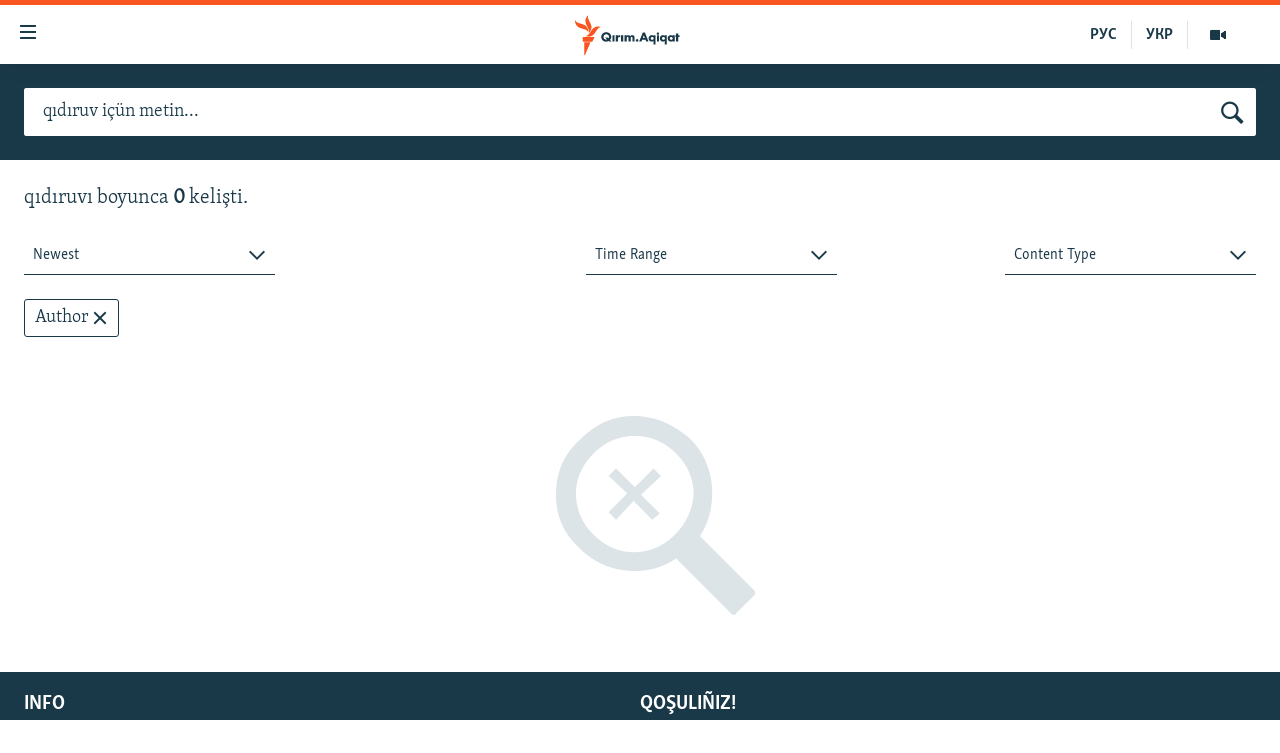

--- FILE ---
content_type: text/html; charset=utf-8
request_url: https://ktat.krymr.com/s?tab=author&pi=1&r=any&pp=20
body_size: 7831
content:

<!DOCTYPE html>
<html lang="crh" dir="ltr" class="no-js">
<head>
<link href="/Content/responsive/RFE/crh-CRI/RFE-crh-CRI.css?&amp;av=0.0.0.0&amp;cb=370" rel="stylesheet"/>
<script src="https://tags.krymr.com/rferl-pangea/prod/utag.sync.js"></script> <script type='text/javascript' src='https://www.youtube.com/iframe_api' async></script>
<script type="text/javascript">
//a general 'js' detection, must be on top level in <head>, due to CSS performance
document.documentElement.className = "js";
var cacheBuster = "370";
var appBaseUrl = "/";
var imgEnhancerBreakpoints = [0, 144, 256, 408, 650, 1023, 1597];
var isLoggingEnabled = false;
var isPreviewPage = false;
var isLivePreviewPage = false;
if (!isPreviewPage) {
window.RFE = window.RFE || {};
window.RFE.cacheEnabledByParam = window.location.href.indexOf('nocache=1') === -1;
const url = new URL(window.location.href);
const params = new URLSearchParams(url.search);
// Remove the 'nocache' parameter
params.delete('nocache');
// Update the URL without the 'nocache' parameter
url.search = params.toString();
window.history.replaceState(null, '', url.toString());
} else {
window.addEventListener('load', function() {
const links = window.document.links;
for (let i = 0; i < links.length; i++) {
links[i].href = '#';
links[i].target = '_self';
}
})
}
var pwaEnabled = false;
var swCacheDisabled;
</script>
<meta charset="utf-8" />
<title>Qıdıruv neticesi - , Author, page 1, Any Time</title>
<meta name="description" content="" />
<meta name="keywords" content="" />
<meta name="viewport" content="width=device-width, initial-scale=1.0" />
<meta name="robots" content="noindex">
<meta http-equiv="X-UA-Compatible" content="IE=edge" />
<meta name="robots" content="max-image-preview:large">
<meta name="apple-mobile-web-app-title" content="RFE/RL" />
<meta name="apple-mobile-web-app-status-bar-style" content="black" />
<meta name="apple-itunes-app" content="app-id=1561597038" />
<script src="/Scripts/responsive/infographics.b?v=dVbZ-Cza7s4UoO3BqYSZdbxQZVF4BOLP5EfYDs4kqEo1&amp;av=0.0.0.0&amp;cb=370"></script>
<script src="/Scripts/responsive/loader.b?v=Q26XNwrL6vJYKjqFQRDnx01Lk2pi1mRsuLEaVKMsvpA1&amp;av=0.0.0.0&amp;cb=370"></script>
<link rel="icon" type="image/svg+xml" href="/Content/responsive/RFE/img/webApp/favicon.svg" />
<link rel="alternate icon" href="/Content/responsive/RFE/img/webApp/favicon.ico" />
<link rel="mask-icon" color="#ea6903" href="/Content/responsive/RFE/img/webApp/favicon_safari.svg" />
<link rel="apple-touch-icon" sizes="152x152" href="/Content/responsive/RFE/img/webApp/ico-152x152.png" />
<link rel="apple-touch-icon" sizes="144x144" href="/Content/responsive/RFE/img/webApp/ico-144x144.png" />
<link rel="apple-touch-icon" sizes="114x114" href="/Content/responsive/RFE/img/webApp/ico-114x114.png" />
<link rel="apple-touch-icon" sizes="72x72" href="/Content/responsive/RFE/img/webApp/ico-72x72.png" />
<link rel="apple-touch-icon-precomposed" href="/Content/responsive/RFE/img/webApp/ico-57x57.png" />
<link rel="icon" sizes="192x192" href="/Content/responsive/RFE/img/webApp/ico-192x192.png" />
<link rel="icon" sizes="128x128" href="/Content/responsive/RFE/img/webApp/ico-128x128.png" />
<meta name="msapplication-TileColor" content="#ffffff" />
<meta name="msapplication-TileImage" content="/Content/responsive/RFE/img/webApp/ico-144x144.png" />
<link rel="preload" href="/Content/responsive/fonts/Skolar-Lt_Latin_v2.woff" type="font/woff" as="font" crossorigin="anonymous" />
<link rel="alternate" type="application/rss+xml" title="RFE/RL - Top Stories [RSS]" href="/api/" />
<link rel="sitemap" type="application/rss+xml" href="/sitemap.xml" />
</head>
<body class=" nav-no-loaded cc_theme pg-srch nojs-images ">
<script type="text/javascript" >
var analyticsData = {url:"",property_id:"508",page_title:"Qıdıruv neticesi - , Author, page 1, Any Time",page_type:"search",content_type:"index",subcontent_type:"search",last_modified:"2026-01-15 00:54:41Z",pub_datetime:"2026-01-15 00:54:41Z",section:"search",domain:"ktat.krymr.com",language:"Tatar",language_service:"RFERL Crimea",platform:"web",copied:"no",copied_article:"",copied_title:"",runs_js:"Yes",cms_release:"8.44.0.0.370",enviro_type:"prod",slug:"",entity:"RFE",short_language_service:"CRI",platform_short:"W",page_name:"Qıdıruv neticesi - , Author, page 1, Any Time",search_keyword:"",search_results:"No",search_results_count:"0",search_results_filter:"author-newest"};
</script>
<noscript><iframe src="https://www.googletagmanager.com/ns.html?id=GTM-WXZBPZ" height="0" width="0" style="display:none;visibility:hidden"></iframe></noscript><script type="text/javascript" data-cookiecategory="analytics">
var gtmEventObject = Object.assign({}, analyticsData, {event: 'page_meta_ready'});window.dataLayer = window.dataLayer || [];window.dataLayer.push(gtmEventObject);
if (top.location === self.location) { //if not inside of an IFrame
var renderGtm = "true";
if (renderGtm === "true") {
(function(w,d,s,l,i){w[l]=w[l]||[];w[l].push({'gtm.start':new Date().getTime(),event:'gtm.js'});var f=d.getElementsByTagName(s)[0],j=d.createElement(s),dl=l!='dataLayer'?'&l='+l:'';j.async=true;j.src='//www.googletagmanager.com/gtm.js?id='+i+dl;f.parentNode.insertBefore(j,f);})(window,document,'script','dataLayer','GTM-WXZBPZ');
}
}
</script>
<!--Analytics tag js version start-->
<script type="text/javascript" data-cookiecategory="analytics">
var utag_data = Object.assign({}, analyticsData, {});
if(typeof(TealiumTagFrom)==='function' && typeof(TealiumTagSearchKeyword)==='function') {
var utag_from=TealiumTagFrom();var utag_searchKeyword=TealiumTagSearchKeyword();
if(utag_searchKeyword!=null && utag_searchKeyword!=='' && utag_data["search_keyword"]==null) utag_data["search_keyword"]=utag_searchKeyword;if(utag_from!=null && utag_from!=='') utag_data["from"]=TealiumTagFrom();}
if(window.top!== window.self&&utag_data.page_type==="snippet"){utag_data.page_type = 'iframe';}
try{if(window.top!==window.self&&window.self.location.hostname===window.top.location.hostname){utag_data.platform = 'self-embed';utag_data.platform_short = 'se';}}catch(e){if(window.top!==window.self&&window.self.location.search.includes("platformType=self-embed")){utag_data.platform = 'cross-promo';utag_data.platform_short = 'cp';}}
(function(a,b,c,d){ a="https://tags.krymr.com/rferl-pangea/prod/utag.js"; b=document;c="script";d=b.createElement(c);d.src=a;d.type="text/java"+c;d.async=true; a=b.getElementsByTagName(c)[0];a.parentNode.insertBefore(d,a); })();
</script>
<!--Analytics tag js version end-->
<!-- Analytics tag management NoScript -->
<noscript>
<img style="position: absolute; border: none;" src="https://ssc.krymr.com/b/ss/bbgprod,bbgentityrferl/1/G.4--NS/996209159?pageName=rfe%3acri%3aw%3asearch%3aq%c4%b1d%c4%b1ruv%20neticesi%20-%20%2c%20author%2c%20page%201%2c%20any%20time&amp;c6=q%c4%b1d%c4%b1ruv%20neticesi%20-%20%2c%20author%2c%20page%201%2c%20any%20time&amp;v36=8.44.0.0.370&amp;v6=D=c6&amp;g=https%3a%2f%2fktat.krymr.com&amp;c1=D=g&amp;v1=D=g&amp;events=event1&amp;c16=rferl%20crimea&amp;v16=D=c16&amp;ch=search&amp;c15=tatar&amp;v15=D=c15&amp;c4=index&amp;v4=D=c4&amp;v20=no&amp;c17=web&amp;v17=D=c17&amp;mcorgid=518abc7455e462b97f000101%40adobeorg&amp;server=ktat.krymr.com&amp;pageType=D=c4&amp;ns=bbg&amp;v29=D=server&amp;v25=rfe&amp;v30=508&amp;v105=D=User-Agent " alt="analytics" width="1" height="1" /></noscript>
<!-- End of Analytics tag management NoScript -->
<!--*** Accessibility links - For ScreenReaders only ***-->
<section>
<div class="sr-only">
<h2>Link a&#231;ıqlığı</h2>
<ul>
<li><a href="#content" data-disable-smooth-scroll="1">Esas m&#252;ndericege qaytmaq</a></li>
<li><a href="#navigation" data-disable-smooth-scroll="1">Baş navigatsiyağa qaytmaq</a></li>
<li><a href="#txtHeaderSearch" data-disable-smooth-scroll="1">Qıdıruvğa qaytmaq</a></li>
</ul>
</div>
</section>
<div dir="ltr">
<div id="page">
<aside>
<div class="ctc-message pos-fix">
<div class="ctc-message__inner">Link has been copied to clipboard</div>
</div>
</aside>
<div class="hdr-20 hdr-20--big">
<div class="hdr-20__inner">
<div class="hdr-20__max pos-rel">
<div class="hdr-20__side hdr-20__side--primary d-flex">
<label data-for="main-menu-ctrl" data-switcher-trigger="true" data-switch-target="main-menu-ctrl" class="burger hdr-trigger pos-rel trans-trigger" data-trans-evt="click" data-trans-id="menu">
<span class="ico ico-close hdr-trigger__ico hdr-trigger__ico--close burger__ico burger__ico--close"></span>
<span class="ico ico-menu hdr-trigger__ico hdr-trigger__ico--open burger__ico burger__ico--open"></span>
</label>
<div class="menu-pnl pos-fix trans-target" data-switch-target="main-menu-ctrl" data-trans-id="menu">
<div class="menu-pnl__inner">
<nav class="main-nav menu-pnl__item menu-pnl__item--first">
<ul class="main-nav__list accordeon" data-analytics-tales="false" data-promo-name="link" data-location-name="nav,secnav">
<li class="main-nav__item">
<a class="main-nav__item-name main-nav__item-name--link" href="/z/16913" title="HABERLER" data-item-name="news-tt" >HABERLER</a>
</li>
<li class="main-nav__item">
<a class="main-nav__item-name main-nav__item-name--link" href="/z/16921" title="SİYASET" data-item-name="politics-tt" >SİYASET</a>
</li>
<li class="main-nav__item">
<a class="main-nav__item-name main-nav__item-name--link" href="/z/16999" title="İQTİSADİYAT" data-item-name="economy-tt" >İQTİSADİYAT</a>
</li>
<li class="main-nav__item">
<a class="main-nav__item-name main-nav__item-name--link" href="/z/16922" title="CEMİYET" data-item-name="society-tt" >CEMİYET</a>
</li>
<li class="main-nav__item">
<a class="main-nav__item-name main-nav__item-name--link" href="/z/16923" title="MEDENİYET" data-item-name="culture-tt" >MEDENİYET</a>
</li>
<li class="main-nav__item">
<a class="main-nav__item-name main-nav__item-name--link" href="/z/16920" title="İNSAN AQLARI" data-item-name="human-right-crimea-tt" >İNSAN AQLARI</a>
</li>
<li class="main-nav__item">
<a class="main-nav__item-name main-nav__item-name--link" href="/z/16925" title="VİDEO" data-item-name="video-tt" >VİDEO</a>
</li>
<li class="main-nav__item">
<a class="main-nav__item-name main-nav__item-name--link" href="/z/16926" title="S&#220;RET" data-item-name="photogallry-tt" >S&#220;RET</a>
</li>
<li class="main-nav__item">
<a class="main-nav__item-name main-nav__item-name--link" href="/z/16927" title="BLOGLAR" data-item-name="blogs-tt" >BLOGLAR</a>
</li>
<li class="main-nav__item">
<a class="main-nav__item-name main-nav__item-name--link" href="/z/16914" title="FİKİR" data-item-name="opinion-tt" >FİKİR</a>
</li>
</ul>
</nav>
<div class="menu-pnl__item">
<a href="https://ru.krymr.com" class="menu-pnl__item-link" alt="Русский">Русский</a>
<a href="https://ua.krymr.com" class="menu-pnl__item-link" alt="Українською">Українською</a>
</div>
<div class="menu-pnl__item menu-pnl__item--social">
<h5 class="menu-pnl__sub-head">Qoşulı&#241;ız!</h5>
<a href="https://facebook.com/krymrealii" title="Biz FaceBook saytındamız" data-analytics-text="follow_on_facebook" class="btn btn--rounded btn--social-inverted menu-pnl__btn js-social-btn btn-facebook" target="_blank" rel="noopener">
<span class="ico ico-facebook-alt ico--rounded"></span>
</a>
<a href="https://twitter.com/krymrealii" title="Biz Twitter saytındamız" data-analytics-text="follow_on_twitter" class="btn btn--rounded btn--social-inverted menu-pnl__btn js-social-btn btn-twitter" target="_blank" rel="noopener">
<span class="ico ico-twitter ico--rounded"></span>
</a>
<a href="https://www.youtube.com/channel/UCTxc3zFdloSLhqPd6mfIMKA" title="Youtube saytında qoşulı&#241;ız" data-analytics-text="follow_on_youtube" class="btn btn--rounded btn--social-inverted menu-pnl__btn js-social-btn btn-youtube" target="_blank" rel="noopener">
<span class="ico ico-youtube ico--rounded"></span>
</a>
<a href="https://soundcloud.com/podcasts-krym-realii" title="Biz SoundCloud saytındamız" data-analytics-text="follow_on_soundcloud" class="btn btn--rounded btn--social-inverted menu-pnl__btn js-social-btn btn-soundcloud" target="_blank" rel="noopener">
<span class="ico ico-soundcloud ico--rounded"></span>
</a>
<a href="https://www.instagram.com/" title="Instagramda bizni taqip eti&#241;iz" data-analytics-text="follow_on_instagram" class="btn btn--rounded btn--social-inverted menu-pnl__btn js-social-btn btn-instagram" target="_blank" rel="noopener">
<span class="ico ico-instagram ico--rounded"></span>
</a>
</div>
<div class="menu-pnl__item">
<a href="/navigation/allsites" class="menu-pnl__item-link">
<span class="ico ico-languages "></span>
RFE/RS b&#252;t&#252;n saytları
</a>
</div>
</div>
</div>
<label data-for="top-search-ctrl" data-switcher-trigger="true" data-switch-target="top-search-ctrl" class="top-srch-trigger hdr-trigger">
<span class="ico ico-close hdr-trigger__ico hdr-trigger__ico--close top-srch-trigger__ico top-srch-trigger__ico--close"></span>
<span class="ico ico-search hdr-trigger__ico hdr-trigger__ico--open top-srch-trigger__ico top-srch-trigger__ico--open"></span>
</label>
<div class="srch-top srch-top--in-header" data-switch-target="top-search-ctrl">
<div class="container">
<form action="/s" class="srch-top__form srch-top__form--in-header" id="form-topSearchHeader" method="get" role="search"><label for="txtHeaderSearch" class="sr-only">Qıdırmaq</label>
<input type="text" id="txtHeaderSearch" name="k" placeholder="qıdıruv i&#231;&#252;n metin..." accesskey="s" value="" class="srch-top__input analyticstag-event" onkeydown="if (event.keyCode === 13) { FireAnalyticsTagEventOnSearch('search', $dom.get('#txtHeaderSearch')[0].value) }" />
<button title="Qıdırmaq" type="submit" class="btn btn--top-srch analyticstag-event" onclick="FireAnalyticsTagEventOnSearch('search', $dom.get('#txtHeaderSearch')[0].value) ">
<span class="ico ico-search"></span>
</button></form>
</div>
</div>
<a href="/" class="main-logo-link">
<img src="/Content/responsive/RFE/crh-CRI/img/logo-compact.svg" class="main-logo main-logo--comp" alt="site logo">
<img src="/Content/responsive/RFE/crh-CRI/img/logo.svg" class="main-logo main-logo--big" alt="site logo">
</a>
</div>
<div class="hdr-20__side hdr-20__side--secondary d-flex">
<a href="/z/16925" title="Video" class="hdr-20__secondary-item" data-item-name="video">
<span class="ico ico-video hdr-20__secondary-icon"></span>
</a>
<a href="https://ua.krymr.com" title="УКР" class="hdr-20__secondary-item hdr-20__secondary-item--lang" data-item-name="satellite">
УКР
</a>
<a href="https://ru.krymr.com" title="РУС" class="hdr-20__secondary-item hdr-20__secondary-item--lang" data-item-name="satellite">
РУС
</a>
<a href="/s" title="Qıdırmaq" class="hdr-20__secondary-item hdr-20__secondary-item--search" data-item-name="search">
<span class="ico ico-search hdr-20__secondary-icon hdr-20__secondary-icon--search"></span>
</a>
<div class="srch-bottom">
<form action="/s" class="srch-bottom__form d-flex" id="form-bottomSearch" method="get" role="search"><label for="txtSearch" class="sr-only">Qıdırmaq</label>
<input type="search" id="txtSearch" name="k" placeholder="qıdıruv i&#231;&#252;n metin..." accesskey="s" value="" class="srch-bottom__input analyticstag-event" onkeydown="if (event.keyCode === 13) { FireAnalyticsTagEventOnSearch('search', $dom.get('#txtSearch')[0].value) }" />
<button title="Qıdırmaq" type="submit" class="btn btn--bottom-srch analyticstag-event" onclick="FireAnalyticsTagEventOnSearch('search', $dom.get('#txtSearch')[0].value) ">
<span class="ico ico-search"></span>
</button></form>
</div>
</div>
<img src="/Content/responsive/RFE/crh-CRI/img/logo-print.gif" class="logo-print" alt="site logo">
<img src="/Content/responsive/RFE/crh-CRI/img/logo-print_color.png" class="logo-print logo-print--color" alt="site logo">
</div>
</div>
</div>
<script>
if (document.body.className.indexOf('pg-home') > -1) {
var nav2In = document.querySelector('.hdr-20__inner');
var nav2Sec = document.querySelector('.hdr-20__side--secondary');
var secStyle = window.getComputedStyle(nav2Sec);
if (nav2In && window.pageYOffset < 150 && secStyle['position'] !== 'fixed') {
nav2In.classList.add('hdr-20__inner--big')
}
}
</script>
<div class="c-hlights c-hlights--breaking c-hlights--no-item" data-hlight-display="mobile,desktop">
<div class="c-hlights__wrap container p-0">
<div class="c-hlights__nav">
<a role="button" href="#" title="Og&#252;ndeki">
<span class="ico ico-chevron-backward m-0"></span>
<span class="sr-only">Og&#252;ndeki</span>
</a>
<a role="button" href="#" title="Nevbetteki">
<span class="ico ico-chevron-forward m-0"></span>
<span class="sr-only">Nevbetteki</span>
</a>
</div>
<span class="c-hlights__label">
<span class="">Saatnı&#241; esas haberi</span>
<span class="switcher-trigger">
<label data-for="more-less-1" data-switcher-trigger="true" class="switcher-trigger__label switcher-trigger__label--more p-b-0" title="Daa kostermek">
<span class="ico ico-chevron-down"></span>
</label>
<label data-for="more-less-1" data-switcher-trigger="true" class="switcher-trigger__label switcher-trigger__label--less p-b-0" title="Show less">
<span class="ico ico-chevron-up"></span>
</label>
</span>
</span>
<ul class="c-hlights__items switcher-target" data-switch-target="more-less-1">
</ul>
</div>
</div> <div id="content">
<div class="srch-top srch-top--in-page">
<div class="container">
<form action="/s" class="srch-top__form srch-top__form--in-page" id="form-topSearchPage" method="get" pp="20" r="any" role="search" tab="author"><label for="txtPageSearch" class="sr-only">Qıdırmaq</label>
<input type="text" id="txtPageSearch" name="k" placeholder="qıdıruv i&#231;&#252;n metin..." accesskey="s" class="srch-top__input analyticstag-event" onkeydown="if (event.keyCode === 13) { FireAnalyticsTagEventOnSearch('search', $dom.get('#txtPageSearch')[0].value) }" />
<button title="Qıdırmaq" type="submit" class="btn btn--top-srch analyticstag-event" onclick="FireAnalyticsTagEventOnSearch('search', $dom.get('#txtPageSearch')[0].value) ">
<span class="ico ico-search"></span>
</button></form>
<div class="srch-top__filters">
<button title="Sort and Filter" type="button" class="btn btn--top-srch-filters" onclick="FireAnalyticsTagEventOnSearch('search', $dom.get('#txtPageSearch')[0].value) ">
Sort and Filter
<span class="ico ico-filter"></span>
</button>
</div>
</div>
</div>
<div class="container">
<div class="row">
<div class="srch-result">
<h4 class="srch-result__info col-xs-12 col-sm-12 col-md-8 col-lg-8">
<span class="srch-result__keyword"></span> qıdıruvı boyunca <span class="srch-result__results-count">0</span> kelişti.
</h4>
<div class="srch-result__mobile-filters overlay-modal hidden">
<ul class="srch-result__mobile-filters-list" role="listbox" aria-label="submenu">
<li class="dropdown__items-label">Sort by</li>
<li class="dropdown__item dropdown__item--srch-filter" data-name="ordering" data-id="sd1" value="mostrelevant">
<span class="ico ico-check-circle"></span>
<span class="ico ico-check-circle-checked"></span>
<span class="dropdown__item-label dropdown__item-label--srch-filter">Most Relevant</span>
</li>
<li class="dropdown__item dropdown__item--srch-filter" data-name="ordering" data-id="sd2" value="newest">
<span class="ico ico-check-circle"></span>
<span class="ico ico-check-circle-checked"></span>
<span class="dropdown__item-label dropdown__item-label--srch-filter">Newest</span>
</li>
<li class="dropdown__item dropdown__item--srch-filter" data-name="ordering" data-id="sd3" value="oldest">
<span class="ico ico-check-circle"></span>
<span class="ico ico-check-circle-checked"></span>
<span class="dropdown__item-label dropdown__item-label--srch-filter">Oldest</span>
</li>
<li class="dropdown__items-label">Time Range</li>
<li class="dropdown__item dropdown__item--srch-filter" data-name="r" data-id="sc1" value="any">
<span class="ico ico-check-circle"></span>
<span class="ico ico-check-circle-checked"></span>
<span class="dropdown__item-label dropdown__item-label--srch-filter">Any Time</span>
</li>
<li class="dropdown__item dropdown__item--srch-filter" data-name="r" data-id="sc2" value="day">
<span class="ico ico-check-circle"></span>
<span class="ico ico-check-circle-checked"></span>
<span class="dropdown__item-label dropdown__item-label--srch-filter">Past 24 hours</span>
</li>
<li class="dropdown__item dropdown__item--srch-filter" data-name="r" data-id="sc3" value="week">
<span class="ico ico-check-circle"></span>
<span class="ico ico-check-circle-checked"></span>
<span class="dropdown__item-label dropdown__item-label--srch-filter">Past Week</span>
</li>
<li class="dropdown__item dropdown__item--srch-filter" data-name="r" data-id="sc4" value="month">
<span class="ico ico-check-circle"></span>
<span class="ico ico-check-circle-checked"></span>
<span class="dropdown__item-label dropdown__item-label--srch-filter">Past Month</span>
</li>
<li class="dropdown__item dropdown__item--srch-filter" data-name="r" data-id="sc5" value="year">
<span class="ico ico-check-circle"></span>
<span class="ico ico-check-circle-checked"></span>
<span class="dropdown__item-label dropdown__item-label--srch-filter">Past Year</span>
</li>
<li class="dropdown__item dropdown__item--srch-filter no-border-when-active" data-name="r" data-id="sc6">
<span class="ico ico-check-circle"></span>
<span class="ico ico-check-circle-checked"></span>
<span class="dropdown__item-label dropdown__item-label--srch-filter">Custom</span>
<div class="form form--search-date-range">
<div class="form__date-picker form__date-picker--search-range" data-date-min="1999-01-01" data-date-separators="., /" data-date-format="DD/MM/YYYY" data-numerals="0123456789" data-id="searchRange">
<div class="form__group">
<label for="" class="form__label form__label--date-search form__label--from">
-den, -dan, -tan, -ten
</label>
<input class="form__input form__date form__date--date-search form__date--from" type="text" placeholder="DD/MM/YYYY">
<span class="form__label form__label--small ">
DD/MM/YYYY
</span>
<div class="form__error ">Date is not valid</div>
</div>
<div class="form__group">
<label for="" class="form__label form__label--date-search form__label--to">
qadar
</label>
<input class="form__input form__date form__date--date-search form__date--to" type="text" placeholder="DD/MM/YYYY">
<span class="form__label form__label--small ">
DD/MM/YYYY
</span>
<div class="form__error ">Date is not valid</div>
</div>
<div class="form__date-picker__btn hidden">
<button class="btn btn--date-picker-apply">Apply</button>
</div>
</div>
</div>
</li>
<li class="dropdown__items-label">Content Type</li>
<li class="dropdown__item dropdown__item--srch-filter" data-name="tab" data-id="sb1" value="all">
<span class="ico ico-check-circle"></span>
<span class="ico ico-check-circle-checked"></span>
<span class="dropdown__item-label dropdown__item-label--srch-filter">All</span>
</li>
<li class="dropdown__item dropdown__item--srch-filter" data-name="tab" data-id="sb2" value="news">
<span class="ico ico-check-circle"></span>
<span class="ico ico-check-circle-checked"></span>
<span class="dropdown__item-label dropdown__item-label--srch-filter">News</span>
</li>
<li class="dropdown__item dropdown__item--srch-filter" data-name="tab" data-id="sb3" value="audio">
<span class="ico ico-check-circle"></span>
<span class="ico ico-check-circle-checked"></span>
<span class="dropdown__item-label dropdown__item-label--srch-filter">Audio</span>
</li>
<li class="dropdown__item dropdown__item--srch-filter" data-name="tab" data-id="sb4" value="video">
<span class="ico ico-check-circle"></span>
<span class="ico ico-check-circle-checked"></span>
<span class="dropdown__item-label dropdown__item-label--srch-filter">Video</span>
</li>
<li class="dropdown__item dropdown__item--srch-filter" data-name="tab" data-id="sb5" value="program">
<span class="ico ico-check-circle"></span>
<span class="ico ico-check-circle-checked"></span>
<span class="dropdown__item-label dropdown__item-label--srch-filter">Program</span>
</li>
<li class="dropdown__item dropdown__item--srch-filter" data-name="tab" data-id="sb6" value="infographics">
<span class="ico ico-check-circle"></span>
<span class="ico ico-check-circle-checked"></span>
<span class="dropdown__item-label dropdown__item-label--srch-filter">Infographics</span>
</li>
<li class="dropdown__item dropdown__item--srch-filter" data-name="tab" data-id="sb7" value="gallery">
<span class="ico ico-check-circle"></span>
<span class="ico ico-check-circle-checked"></span>
<span class="dropdown__item-label dropdown__item-label--srch-filter">Gallery</span>
</li>
<li class="dropdown__item dropdown__item--srch-filter" data-name="tab" data-id="sb8" value="document">
<span class="ico ico-check-circle"></span>
<span class="ico ico-check-circle-checked"></span>
<span class="dropdown__item-label dropdown__item-label--srch-filter">Document</span>
</li>
<li class="dropdown__item dropdown__item--srch-filter" data-name="tab" data-id="sb9" value="interactive">
<span class="ico ico-check-circle"></span>
<span class="ico ico-check-circle-checked"></span>
<span class="dropdown__item-label dropdown__item-label--srch-filter">Interactive</span>
</li>
<li class="dropdown__item dropdown__item--srch-filter" data-name="tab" data-id="sb10" value="author">
<span class="ico ico-check-circle"></span>
<span class="ico ico-check-circle-checked"></span>
<span class="dropdown__item-label dropdown__item-label--srch-filter">Author</span>
</li>
</ul>
<div class="srch-result__mobile-filters-bottom">
<button class="btn btn--text-like srch-filter-overlay-btn srch-filter-cancel" type="button" title="Cancel">Cancel</button>
<button class="btn srch-filter-overlay-btn srch-filter-apply" type="button" title="Apply">Apply</button>
</div>
</div>
<div class="srch-result__filters col-xs-12">
<div class="row">
<div class="srch-result__filters-main d-flex flex-just--between col-xs-12 col-sm-12 col-md-8 col-lg-8">
<div class="dropdown dropdown--srch-filter" role="combobox" aria-expanded="false" aria-label="sorting options" aria-controls="sortable" data-dont-close-on-select="true">
<div class="dropdown__holder dropdown__holder--srch-filter">
<input type="checkbox" id="toggle-1" class="dropdown__toggle" aria-controls="sortable">
<label class="dropdown__label dropdown__label--srch-filter" for="toggle-1" aria-haspopup="listbox" title="Newest">
<span class="dropdown__label-text dropdown__label-text--srch-filter">Newest</span>
<span class="ico ico-chevron-down"></span>
<span class="ico ico-chevron-up"></span>
</label>
<ul class="dropdown__elem dropdown__elem--srch-filter" role="listbox" aria-label="submenu">
<li class="dropdown__item dropdown__item--srch-filter">
<label for="sd1" title="Most Relevant">
<input class="dropdown__toggle dropdown__toggle--srch-filter" type="radio" name="ordering" id="sd1" value="mostrelevant">
<span class="ico ico-check-circle"></span>
<span class="ico ico-check-circle-checked"></span>
<span class="dropdown__item-label dropdown__item-label--srch-filter">Most Relevant</span>
</label>
</li>
<li class="dropdown__item dropdown__item--srch-filter">
<label for="sd2" title="Newest">
<input class="dropdown__toggle dropdown__toggle--srch-filter" type="radio" name="ordering" id="sd2" value="newest" checked="checked">
<span class="ico ico-check-circle"></span>
<span class="ico ico-check-circle-checked"></span>
<span class="dropdown__item-label dropdown__item-label--srch-filter">Newest</span>
</label>
</li>
<li class="dropdown__item dropdown__item--srch-filter">
<label for="sd3" title="Oldest">
<input class="dropdown__toggle dropdown__toggle--srch-filter" type="radio" name="ordering" id="sd3" value="oldest">
<span class="ico ico-check-circle"></span>
<span class="ico ico-check-circle-checked"></span>
<span class="dropdown__item-label dropdown__item-label--srch-filter">Oldest</span>
</label>
</li>
</ul>
</div>
</div>
<div class="dropdown dropdown--srch-filter" role="combobox" aria-expanded="false" aria-label="sorting options" aria-controls="sortable" data-dont-close-on-select="true" data-dont-change-label="true">
<div class="dropdown__holder dropdown__holder--srch-filter">
<input type="checkbox" id="toggle-2" class="dropdown__toggle" aria-controls="sortable">
<label class="dropdown__label dropdown__label--srch-filter" for="toggle-2" aria-haspopup="listbox" title="Time Range">
<span class="dropdown__label-text dropdown__label-text--srch-filter">Time Range</span>
<span class="ico ico-chevron-down "></span>
<span class="ico ico-chevron-up "></span>
</label>
<ul class="dropdown__elem dropdown__elem--srch-filter" role="listbox" aria-label="submenu">
<li class="dropdown__items-label">Time Range</li>
<li class="dropdown__item dropdown__item--srch-filter">
<label for="sc1" title="Any Time">
<input class="dropdown__toggle dropdown__toggle--srch-filter tag-switch tag-switch--default" type="radio" name="r" id="sc1" value="any" checked="checked">
<span class="ico ico-check-circle"></span>
<span class="ico ico-check-circle-checked"></span>
<span class="dropdown__item-label dropdown__item-label--srch-filter tag-source">Any Time</span>
</label>
</li>
<li class="dropdown__item dropdown__item--srch-filter">
<label for="sc2" title="Past 24 hours">
<input class="dropdown__toggle dropdown__toggle--srch-filter tag-switch" type="radio" name="r" id="sc2" value="day">
<span class="ico ico-check-circle"></span>
<span class="ico ico-check-circle-checked"></span>
<span class="dropdown__item-label dropdown__item-label--srch-filter tag-source">Past 24 hours</span>
</label>
</li>
<li class="dropdown__item dropdown__item--srch-filter">
<label for="sc3" title="Past Week">
<input class="dropdown__toggle dropdown__toggle--srch-filter tag-switch" type="radio" name="r" id="sc3" value="week">
<span class="ico ico-check-circle"></span>
<span class="ico ico-check-circle-checked"></span>
<span class="dropdown__item-label dropdown__item-label--srch-filter tag-source">Past Week</span>
</label>
</li>
<li class="dropdown__item dropdown__item--srch-filter">
<label for="sc4" title="Past Month">
<input class="dropdown__toggle dropdown__toggle--srch-filter tag-switch" type="radio" name="r" id="sc4" value="month">
<span class="ico ico-check-circle"></span>
<span class="ico ico-check-circle-checked"></span>
<span class="dropdown__item-label dropdown__item-label--srch-filter tag-source">Past Month</span>
</label>
</li>
<li class="dropdown__item dropdown__item--srch-filter">
<label for="sc5" title="Past Year">
<input class="dropdown__toggle dropdown__toggle--srch-filter tag-switch" type="radio" name="r" id="sc5" value="year">
<span class="ico ico-check-circle"></span>
<span class="ico ico-check-circle-checked"></span>
<span class="dropdown__item-label dropdown__item-label--srch-filter tag-source">Past Year</span>
</label>
</li>
<li class="dropdown__item dropdown__item--srch-filter">
<label for="sc6" title="Custom">
<input class="dropdown__toggle dropdown__toggle--srch-filter tag-switch no-trigger" data-tag-onchange="false" type="radio" name="r" data-query-key="time" id="sc6" value="">
<span class="ico ico-check-circle"></span>
<span class="ico ico-check-circle-checked"></span>
<span class="dropdown__item-label dropdown__item-label--srch-filter tag-source" data-update-tag-from-datepicker="true">Custom</span>
<div class="form form--search-date-range">
<div class="form__date-picker form__date-picker--search-range" data-date-min="1999-01-01" data-date-separators="., /" data-date-format="DD/MM/YYYY" data-numerals="0123456789" data-id="searchRange">
<div class="form__group">
<label for="" class="form__label form__label--date-search form__label--from">
-den, -dan, -tan, -ten
</label>
<input class="form__input form__date form__date--date-search form__date--from" type="text" placeholder="DD/MM/YYYY">
<span class="form__label form__label--small">
DD/MM/YYYY
</span>
<div class="form__error">Date is not valid</div>
</div>
<div class="form__group">
<label for="" class="form__label form__label--date-search form__label--to">
qadar
</label>
<input class="form__input form__date form__date--date-search form__date--to" type="text" placeholder="DD/MM/YYYY">
<span class="form__label form__label--small">
DD/MM/YYYY
</span>
<div class="form__error">Date is not valid</div>
</div>
<div class="form__date-picker__btn">
<button class="btn btn--date-picker-apply">Apply</button>
</div>
</div>
</div>
</label>
</li>
</ul>
</div>
</div>
</div>
<div class="srch-result__filters-side d-flex col-xs-12 col-sm-12 col-md-4 col-lg-4">
<div class="dropdown dropdown--srch-filter" role="combobox" aria-expanded="false" aria-label="sorting options" aria-controls="sortable" data-dont-close-on-select="true" data-dont-change-label="true">
<div class="dropdown__holder dropdown__holder--srch-filter">
<input type="checkbox" id="toggle-3" class="dropdown__toggle" aria-controls="sortable">
<label class="dropdown__label dropdown__label--srch-filter" for="toggle-3" aria-haspopup="listbox" title="Content Type">
<span class="dropdown__label-text dropdown__label-text--srch-filter">Content Type</span>
<span class="ico ico-chevron-down "></span>
<span class="ico ico-chevron-up "></span>
</label>
<ul class="dropdown__elem dropdown__elem--srch-filter" role="listbox" aria-label="submenu">
<li class="dropdown__items-label">Content Type</li>
<li class="dropdown__item dropdown__item--srch-filter">
<label for="sb1" title="All">
<input class="dropdown__toggle dropdown__toggle--srch-filter tag-switch tag-switch--default" type="radio" name="tab" id="sb1" value="all">
<span class="ico ico-check-circle"></span>
<span class="ico ico-check-circle-checked"></span>
<span class="dropdown__item-label dropdown__item-label--srch-filter tag-source">All</span>
</label>
</li>
<li class="dropdown__item dropdown__item--srch-filter">
<label for="sb2" title="News">
<input class="dropdown__toggle dropdown__toggle--srch-filter tag-switch" type="radio" name="tab" id="sb2" value="news">
<span class="ico ico-check-circle"></span>
<span class="ico ico-check-circle-checked"></span>
<span class="dropdown__item-label dropdown__item-label--srch-filter tag-source">News</span>
</label>
</li>
<li class="dropdown__item dropdown__item--srch-filter">
<label for="sb3" title="Audio">
<input class="dropdown__toggle dropdown__toggle--srch-filter tag-switch" type="radio" name="tab" id="sb3" value="audio">
<span class="ico ico-check-circle"></span>
<span class="ico ico-check-circle-checked"></span>
<span class="dropdown__item-label dropdown__item-label--srch-filter tag-source">Audio</span>
</label>
</li>
<li class="dropdown__item dropdown__item--srch-filter">
<label for="sb4" title="Video">
<input class="dropdown__toggle dropdown__toggle--srch-filter tag-switch" type="radio" name="tab" id="sb4" value="video">
<span class="ico ico-check-circle"></span>
<span class="ico ico-check-circle-checked"></span>
<span class="dropdown__item-label dropdown__item-label--srch-filter tag-source">Video</span>
</label>
</li>
<li class="dropdown__item dropdown__item--srch-filter">
<label for="sb5" title="Program">
<input class="dropdown__toggle dropdown__toggle--srch-filter tag-switch" type="radio" name="tab" id="sb5" value="program">
<span class="ico ico-check-circle"></span>
<span class="ico ico-check-circle-checked"></span>
<span class="dropdown__item-label dropdown__item-label--srch-filter tag-source">Program</span>
</label>
</li>
<li class="dropdown__item dropdown__item--srch-filter">
<label for="sb6" title="Infographics">
<input class="dropdown__toggle dropdown__toggle--srch-filter tag-switch" type="radio" name="tab" id="sb6" value="Infographics">
<span class="ico ico-check-circle"></span>
<span class="ico ico-check-circle-checked"></span>
<span class="dropdown__item-label dropdown__item-label--srch-filter tag-source">Infographics</span>
</label>
</li>
<li class="dropdown__item dropdown__item--srch-filter">
<label for="sb7" title="Gallery">
<input class="dropdown__toggle dropdown__toggle--srch-filter tag-switch" type="radio" name="tab" id="sb7" value="gallery">
<span class="ico ico-check-circle"></span>
<span class="ico ico-check-circle-checked"></span>
<span class="dropdown__item-label dropdown__item-label--srch-filter tag-source">Gallery</span>
</label>
</li>
<li class="dropdown__item dropdown__item--srch-filter">
<label for="sb8" title="Document">
<input class="dropdown__toggle dropdown__toggle--srch-filter tag-switch" type="radio" name="tab" id="sb8" value="document">
<span class="ico ico-check-circle"></span>
<span class="ico ico-check-circle-checked"></span>
<span class="dropdown__item-label dropdown__item-label--srch-filter tag-source">Document</span>
</label>
</li>
<li class="dropdown__item dropdown__item--srch-filter">
<label for="sb9" title="Interactive">
<input class="dropdown__toggle dropdown__toggle--srch-filter tag-switch" type="radio" name="tab" id="sb9" value="interactive">
<span class="ico ico-check-circle"></span>
<span class="ico ico-check-circle-checked"></span>
<span class="dropdown__item-label dropdown__item-label--srch-filter tag-source">Interactive</span>
</label>
</li>
<li class="dropdown__item dropdown__item--srch-filter">
<label for="sb10" title="Author">
<input class="dropdown__toggle dropdown__toggle--srch-filter tag-switch" type="radio" name="tab" id="sb10" value="author" checked="checked">
<span class="ico ico-check-circle"></span>
<span class="ico ico-check-circle-checked"></span>
<span class="dropdown__item-label dropdown__item-label--srch-filter tag-source">Author</span>
</label>
</li>
</ul>
</div>
</div>
</div>
</div>
</div>
<div class="srch-result__tags tags col-xs-12 col-sm-12 col-md-8 col-lg-8" data-separator-before-group="1" data-related-datepicker-id="searchRange" data-reset-label="Clear filters"></div>
<div class="srch-result__sorting-indicator col-xs-12"><button class="btn btn--link srch-result__sorting-indicator-btn">Most Relevant</button></div>
<a class="srch-results-control link-ajax hidden" href="" data-ajax-api="sro" data-ajax-update="#search-results" data-ajax-mode="replace" data-ajax-url="set-by-js" data-deinit-only-content="true"></a>
<div id="search-results" class="srch-result__results col-xs-12 col-sm-12 col-md-8 col-lg-8">
<div id="updatedSrchInfo" class="hidden">
<span class="srch-result__keyword"></span> qıdıruvı boyunca <span class="srch-result__results-count">0</span> kelişti.
</div>
<span class="ico ico-no-results"></span>
</div>
</div>
</div>
</div>
</div>
<footer role="contentinfo">
<div id="foot" class="foot">
<div class="container">
<div class="foot-nav collapsed" id="foot-nav">
<div class="menu">
<ul class="items">
<li class="socials block-socials">
<span class="handler" id="socials-handler">
Qoşulı&#241;ız!
</span>
<div class="inner">
<ul class="subitems follow">
<li>
<a href="https://facebook.com/krymrealii" title="Biz FaceBook saytındamız" data-analytics-text="follow_on_facebook" class="btn btn--rounded js-social-btn btn-facebook" target="_blank" rel="noopener">
<span class="ico ico-facebook-alt ico--rounded"></span>
</a>
</li>
<li>
<a href="https://twitter.com/krymrealii" title="Biz Twitter saytındamız" data-analytics-text="follow_on_twitter" class="btn btn--rounded js-social-btn btn-twitter" target="_blank" rel="noopener">
<span class="ico ico-twitter ico--rounded"></span>
</a>
</li>
<li>
<a href="https://www.youtube.com/channel/UCTxc3zFdloSLhqPd6mfIMKA" title="Youtube saytında qoşulı&#241;ız" data-analytics-text="follow_on_youtube" class="btn btn--rounded js-social-btn btn-youtube" target="_blank" rel="noopener">
<span class="ico ico-youtube ico--rounded"></span>
</a>
</li>
<li>
<a href="https://soundcloud.com/podcasts-krym-realii" title="Biz SoundCloud saytındamız" data-analytics-text="follow_on_soundcloud" class="btn btn--rounded js-social-btn btn-soundcloud" target="_blank" rel="noopener">
<span class="ico ico-soundcloud ico--rounded"></span>
</a>
</li>
<li>
<a href="https://www.instagram.com/" title="Instagramda bizni taqip eti&#241;iz" data-analytics-text="follow_on_instagram" class="btn btn--rounded js-social-btn btn-instagram" target="_blank" rel="noopener">
<span class="ico ico-instagram ico--rounded"></span>
</a>
</li>
<li>
<a href="/rssfeeds" title="RSS" data-analytics-text="follow_on_rss" class="btn btn--rounded js-social-btn btn-rss" >
<span class="ico ico-rss ico--rounded"></span>
</a>
</li>
<li>
<a href="/podcasts" title="Podcast" data-analytics-text="follow_on_podcast" class="btn btn--rounded js-social-btn btn-podcast" >
<span class="ico ico-podcast ico--rounded"></span>
</a>
</li>
</ul>
</div>
</li>
<li class="block-primary collapsed collapsible item">
<span class="handler">
INFO
<span title="close tab" class="ico ico-chevron-up"></span>
<span title="open tab" class="ico ico-chevron-down"></span>
<span title="add" class="ico ico-plus"></span>
<span title="remove" class="ico ico-minus"></span>
</span>
<div class="inner">
<ul class="subitems">
<li class="subitem">
<a class="handler" href="https://ru.krymr.com/p/5471.html" title="Contacts" >Contacts</a>
</li>
<li class="subitem">
<a class="handler" href="/p/4856.html" title="Qırım.Aqiqat. Bizim aqqında" >Qırım.Aqiqat. Bizim aqqında</a>
</li>
<li class="subitem">
<a class="handler" href="/mobile-apps" title="Android | iOS" >Android | iOS</a>
</li>
<li class="subitem">
<a class="handler" href="/rssfeeds" title="RSS" >RSS</a>
</li>
</ul>
</div>
</li>
</ul>
</div>
</div>
<div class="foot__item foot__item--copyrights">
<p class="copyright">&#169; Qırım.Aqiqat, 2026 | All Rights Reserved.</p>
</div>
</div>
</div>
</footer> </div>
</div>
<script defer src="/Scripts/responsive/serviceWorkerInstall.js?cb=370"></script>
<script type="text/javascript">
// opera mini - disable ico font
if (navigator.userAgent.match(/Opera Mini/i)) {
document.getElementsByTagName("body")[0].className += " can-not-ff";
}
// mobile browsers test
if (typeof RFE !== 'undefined' && RFE.isMobile) {
if (RFE.isMobile.any()) {
document.getElementsByTagName("body")[0].className += " is-mobile";
}
else {
document.getElementsByTagName("body")[0].className += " is-not-mobile";
}
}
</script>
<script src="/conf.js?x=370" type="text/javascript"></script>
<div class="responsive-indicator">
<div class="visible-xs-block">XS</div>
<div class="visible-sm-block">SM</div>
<div class="visible-md-block">MD</div>
<div class="visible-lg-block">LG</div>
</div>
<script type="text/javascript">
var bar_data = {
"apiId": "0",
"apiType": "0",
"isEmbedded": "0",
"culture": "crh-CRI",
"cookieName": "cmsLoggedIn",
"cookieDomain": "ktat.krymr.com"
};
</script>
<div id="scriptLoaderTarget" style="display:none;contain:strict;"></div>
</body>
</html>